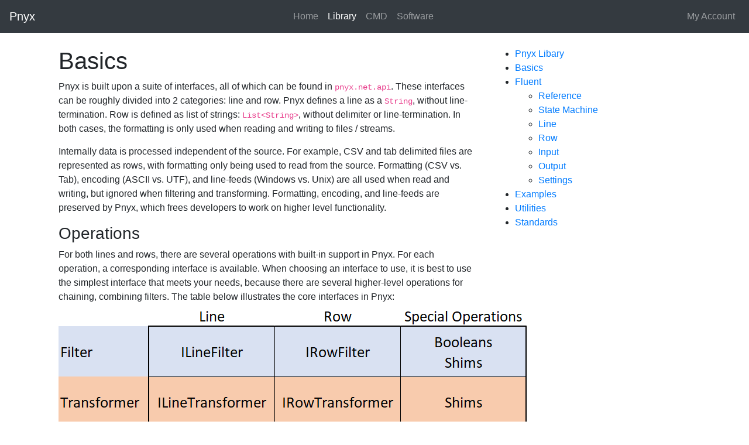

--- FILE ---
content_type: text/html; charset=utf-8
request_url: http://pnyx.me/library/basics
body_size: 10865
content:

<!DOCTYPE html>
<html lang="en">
<head>
    <meta charset="utf-8" />
    <meta name="viewport" content="width=device-width, initial-scale=1, shrink-to-fit=no">
    <title>Basics - Pnyx</title>
    <link rel="stylesheet" href="/css/bootstrap.min.css" />
    <link rel="stylesheet" href="/css/general.css" />
    <link rel="stylesheet" href="/css/site.css" />
    <link rel="stylesheet" href="/css/icons.css" />    
</head>
<body>
<div class="container body-content">
    <nav class="navbar navbar-expand-sm navbar-dark bg-dark fixed-top">
        <a class="navbar-brand" href="#">Pnyx</a>
        <button class="navbar-toggler" type="button" data-toggle="collapse" data-target="#navbarNav" aria-controls="navbarNav" aria-expanded="false" aria-label="Toggle navigation">
            <span class="navbar-toggler-icon"></span>
        </button>
        <div class="collapse navbar-collapse justify-content-center" id="navbarNav">
            <ul class="navbar-nav">
                <li class="nav-item">
                    <a class="nav-link" href="/">Home</a>
                </li>
                <li class="nav-item">
                    <a class="nav-link active" href="/library">Library</a>
                </li>
                <li class="nav-item">
                    <a class="nav-link" href="/cmd">CMD</a>
                </li>
                <li class="nav-item">
                    <a class="nav-link" href="/software">Software</a>
                </li>
            </ul>
        </div>
        <div class="navbar-nav">
            <a class="nav-link" href="/account/myaccount">My Account</a>
        </div>
    </nav>    
    <div class="" style="min-height: 640px;">
            <div class="container-fluid">
                <div class="row">
                    <div class="col-sm-8">
                        
<h1>Basics</h1>
<div class="mar-bottom-15">
    Pnyx is built upon a suite of interfaces, all of which can be found in <code>pnyx.net.api</code>. These interfaces 
    can be roughly divided into 2 categories: line and row. Pnyx defines a line as a <code>String</code>, without line-termination. 
    Row is defined as list of strings: <code>List&lt;String&gt;</code>, without delimiter or line-termination. In both cases, the 
    formatting is only used when reading and writing to files / streams.
</div>   
<div class="mar-bottom-15">
    Internally data is processed independent of the source. For example, CSV and tab delimited files are represented as rows, with 
    formatting only being used to read from the source.  Formatting (CSV vs. Tab), encoding (ASCII vs. UTF), and line-feeds 
    (Windows vs. Unix) are all used when read and writing, but ignored when filtering and transforming. Formatting, encoding, and 
    line-feeds are preserved by Pnyx, which frees developers to work on higher level functionality.
</div>
<a class="anchor" id="operations"></a>
<h3>Operations</h3>
<div>
    For both lines and rows, there are several operations with built-in support in Pnyx. For each operation, a corresponding interface 
    is available.  When choosing an interface to use, it is best to use the simplest interface that meets your needs, because there are
    several higher-level operations for chaining, combining filters. The table below illustrates the core interfaces in Pnyx:
</div>
<img class="mar-bottom-7" src="/images/api_interfaces.png" class="img-fluid" alt="API Interfaces"/>
<div class="mar-bottom-15">
    Looking at the table above, the Filter is the simplest operator and Buffering is the most complicated. Filters can be chained together 
    with boolean operators (and, or, not, xor) and be shimmed (<a href="#shims">see Shims</a>). Transforms can shimmed, and Buffering has no special operations
    available.
</div>
<div class="mar-bottom-15">
    Here is a quick overview of the 3 primary operations:
    <ul>
        <li><b>Filter</b> - returns true to keep a line/row, and false to ignore. This is by far the simplest operation and is encouraged to 
            use when a filter fits your needs.</li>
        <li><b>Transform</b> - returns a line/row, and optionally modifies the content. When <code>null</code> is returned, the line/row 
            is ignored. Use a Transform when the line/row must change.</li>
        <li><b>Buffering</b> - returns a list of lines/rows, or <code>null</code> to skip. When Pnyx finishes with a data source, Buffering is flushed.
            Only use Buffering when the resultant data depends on multiple lines/rows or when output exceeds the input.
        </li>
    </ul>
</div>
<a class="anchor" id="processors"></a>
<h3>Processors</h3>
<div>
    Operators are the part of the API that you will most likely implement. On their own, however, they are not much use. That is where Processors come in.
    For each of the 6 interfaces listed above, there is a corresponding Processor, which can be chained together to build a complete "pnyx". Normally the 
    process of chaining together Processors is handled by the <a href="/library/fluent">Fluent</a> API. The rest of the documentation will focus on the 
    Fluent API, but for completeness, the following code illustrates chaining processors together by hand <span class="font-small-80">(same example as Hello World on library page)</span>: 
</div>
<div class="card mar-bottom-7">
    <div class="card-body">
        <pre class="mar-0 font-small-60">
StreamInformation streamInformation = new StreamInformation(new Settings());
    
// Writes to STDOUT
ILineProcessor dest = new LineProcessorToStream(streamInformation, Console.OpenStandardOutput());

// Grep filter / processor pair
ILineFilter grepFilter = new Grep {textToFind = "world", caseSensitive = false};
ILineProcessor grepProcessor = new LineFilterProcessor { filter = grepFilter, processor = dest };

// Sed transformer / processor pair
ILineTransformer sedTransformer = new SedReplace("World", "World, with love from Pnyx..", null);
ILineProcessor sedProcessor = new LineTransformerProcessor { transform = sedTransformer, processor = grepProcessor };

// Reads from source
using (StringStreamFactory streamFactory = new StringStreamFactory("Hello World."))
{
    using (StreamToLineProcessor source = new StreamToLineProcessor(streamInformation, streamFactory))
    {
        source.setNextLineProcessor(sedProcessor);            

        // Runs 
        source.process();                // All I/O occurs on this step
    }
}

// outputs: Hello World, with love from Pnyx...</pre>
    </div>
</div>
<a class="anchor" id="shims"></a>
<h3 class="mar-top-15">Shims</h3>
<div>
    A type may implement more than one interface. For instance, a filter may have a slightly
    different algorithm for row data vs. line data, and therefore, implements both <code>ILineFilter</code> and <code>IRowFilter</code>.  However, it is not
    a requirement to implement both row and line versions of the interfaces.  For filters and transforms, Line operators can be shimmed to work on row data.
    The following example shows how <code>SedReplace</code>, which is a <code>ILineFilter</code>, can be used on CSV data.  Notice how the commas used as part of
    the CSV formatting are preserved while the comma within the row data is replaced with an underscore.
</div>
<div class="card mar-bottom-15">
    <div class="card-body">
        <pre class="mar-0">
using (Pnyx p = new Pnyx())
{
    p.readString("CSV,INPUT!,\"Go, Pnyx Go\"");
    p.parseCsv();
    p.sed("[,!]", "_", "g");  // replace ,! with _
    p.writeStdout();
}                        
// outputs: CSV,INPUT_,"Go_ Pnyx Go"</pre>
    </div>
</div>
<h3>Next</h3>
<div class="mar-bottom-30">
    Suggested next step:
    <ul>
        <li><a href="/library/fluent">Fluent</a>, learn how to use the Fluent API</li>
    </ul>
</div>

        
                    </div>
                    <div class="col-sm-4">
                        <ul class="section-nav">
    <li><a href="/library/index">Pnyx Libary</a></li>
    <li><a href="/library/basics">Basics</a></li>
    <li>
        <a href="/library/fluent">Fluent</a>
        <ul class="section-nav">
            <li><a href="/library/referenceFluent">Reference</a></li>
            <li><a href="/library/stateMachine">State Machine</a></li>
            <li><a href="/library/line">Line</a></li>
            <li><a href="/library/row">Row</a></li>
            <li><a href="/library/input">Input</a></li>
            <li><a href="/library/output">Output</a></li>
            <li><a href="/library/settings">Settings</a></li>
        </ul>
    </li>
    <li><a href="/library/examples">Examples</a></li>
    <li><a href="/library/utilities">Utilities</a></li>
    <li><a href="/library/standards">Standards</a></li>
</ul> 

                    
                    </div>
                </div>
            </div>        
    </div>
</div>
<div style="background-color: #ffffea; margin-top: 30px;">
    <div class="container body-content">
        <footer>
            <hr/>
            <div class="row font-small-80 text-center">
                <div class="col-4">
                    <a class="black" href="/">Pnyx</a>
                </div>
                <div class="col-4">
                    <a class="black" href="http://www.bucktheodds.com/home/privacy">Privacy</a>
                </div>
                <div class="col-4">
                    <a class="black" href="http://www.bucktheodds.com">Buck The Odds</a>
                </div>
            </div>
            <hr/>
            <div class="font-small-80 text-center">
                Copyright &copy; 2002-2026 Buck The Odds, LLC. All rights reserved.
            </div>
            <hr/>
            <div class="font-small-60 text-center">
                Icons made by <a class="black" href="https://www.flaticon.com/authors/smashicons" title="Smashicons">Smashicons</a> from
                <a class="black" href="https://www.flaticon.com/" title="Flaticon">www.flaticon.com</a> is licensed by 
                <a class="black" href="http://creativecommons.org/licenses/by/3.0/" title="Creative Commons BY 3.0" target="_blank">CC 3.0 BY</a>
            </div>
            <hr/>
        </footer>    
    </div>
</div>

<script src="/lib/jquery-3.3.1.min.js"></script>
<script src="/lib/bootstrap.bundle.js"></script>
    <script async src="https://www.googletagmanager.com/gtag/js?id=UA-46773676-2"></script>
    <script>
        window.dataLayer = window.dataLayer || [];
        function gtag(){dataLayer.push(arguments);}
        gtag('js', new Date());

        gtag('config', 'UA-46773676-2');
    </script>

</body>
</html>

--- FILE ---
content_type: text/css
request_url: http://pnyx.me/css/general.css
body_size: 6388
content:
a.anchor
{
    display: block;
    position: relative;
    top: -55px;
    visibility: hidden;
}
a.black, .black, a:link.black, a:visited.black, a:active.black, a:hover.black
{
    color: inherit;
}
a.disabled, .disabled
{
    color: lightgray !important;
}
.underline
{
    text-decoration: underline;
}
.strike-through, .line-through
{
    text-decoration: line-through;
}
.no-wrap
{
    white-space: nowrap;
}
table.no-wrap-header th
{
    white-space: nowrap;
}
.bold
{
    font-weight: bold;
}
.normal, label.normal
{
    font-weight: normal;
}
.italicized
{
    font-style: italic;
}
.display-inline-block
{
    display: inline-block;
}
.yellow-text
{
    color: yellow;
}
.yellow-bg
{
    background-color: #ffffd2;
}
.red-text
{
    color: red;
}
.pre-text
{
    font-family: Menlo, Monaco, Consolas, "Courier New", monospace;
}
.loading-area .loading-hidden 
{
    display: none;
}
.loading-area .loading-hidden.loaded
{
    display: inherit;
}
.font-small-80 { font-size: 80%; }
.font-small-60 { font-size: 60%; }
.font-large-133 { font-size: 133%; }
.font-large-150 { font-size: 150%; }
.long-text { line-height: 1.5; text-indent: 20px; }


/********************************************************
 ***  tag:alert
 *******************************************************/
.alert .title
{
    display: block;
    font-weight: bold;
}

/********************************************************
 ***  tag:pad
 *******************************************************/
.pad-0 { padding: 0 !important; }
.pad-top-0 { padding-top: 0 !important; }
.pad-right-0 { padding-right: 0 !important; }
.pad-bottom-0 { padding-bottom: 0 !important; }
.pad-left-0 { padding-left: 0 !important; }
.pad-7 { padding: 7px !important; }
.pad-top-7 { padding-top: 7px !important }
.pad-right-7 { padding-right: 7px !important }
.pad-bottom-7 { padding-bottom: 7px !important }
.pad-left-7 { padding-left: 7px !important }
.pad-15 { padding: 15px !important; }
.pad-top-15 { padding-top: 15px !important }
.pad-right-15 { padding-right: 15px !important }
.pad-bottom-15 { padding-bottom: 15px !important }
.pad-left-15 { padding-left: 15px !important }
.pad-22 { padding: 22px !important; }
.pad-top-22 { padding-top: 22px !important }
.pad-right-22 { padding-right: 22px !important }
.pad-bottom-22 { padding-bottom: 22px !important }
.pad-left-22 { padding-left: 22px !important }
.pad-30 { padding: 30px !important; }
.pad-top-30 { padding-top: 30px !important }
.pad-right-30 { padding-right: 30px !important }
.pad-bottom-30 { padding-bottom: 30px !important }
.pad-left-30 { padding-left: 30px !important }
.mar-0 { margin: 0 !important }
.mar-top-0 { margin-top: 0 !important }
.mar-right-0 { margin-right: 0 !important }
.mar-bottom-0 { margin-bottom: 0 !important }
.mar-left-0 { margin-left: 0 !important }
.mar-5 { margin: 5px !important }
.mar-top-5 { margin-top: 5px !important }
.mar-right-5 { margin-right: 5px !important }
.mar-bottom-5 { margin-bottom: 5px !important }
.mar-left-5 { margin-left: 5px !important }
.mar-7 { margin: 7px !important }
.mar-top-7 { margin-top: 7px !important }
.mar-right-7 { margin-right: 7px !important }
.mar-bottom-7 { margin-bottom: 7px !important }
.mar-left-7 { margin-left: 7px !important }
.mar-15 { margin: 15px !important }
.mar-top-15 { margin-top: 15px !important }
.mar-right-15 { margin-right: 15px !important }
.mar-bottom-15 { margin-bottom: 15px !important }
.mar-left-15 { margin-left: 15px !important }
.mar-22 { margin: 22px !important }
.mar-top-22 { margin-top: 22px !important }
.mar-right-22 { margin-right: 22px !important }
.mar-bottom-22 { margin-bottom: 22px !important }
.mar-left-22 { margin-left: 22px !important }
.mar-30 { margin: 30px !important }
.mar-top-30 { margin-top: 30px !important }
.mar-right-30 { margin-right: 30px !important }
.mar-bottom-30 { margin-bottom: 30px !important }
.mar-left-30 { margin-left: 30px !important }


/********************************************************
 ***  Fixed width styles
 ***  tag:width
 *******************************************************/
.w-1040, .w-1040.form-control { width: 1040px; }
.w-960, .w-960.form-control { width: 960px; }
.w-640, .w-640.form-control { width: 640px; }
.w-480, .w-480.form-control { width: 480px; }
.w-400, .w-400.form-control { width: 400px; }
.w-360, .w-360.form-control { width: 360px; }
.w-300, .w-300.form-control { width: 300px; }
.w-320, .w-320.form-control { width: 320px; }
.w-250, .w-250.form-control { width: 250px; }
.w-240, .w-240.form-control { width: 240px; }
.w-200, .w-200.form-control { width: 200px; }
.w-150, .w-150.form-control { width: 150px; }
.w-125, .w-125.form-control { width: 125px; }
.w-100, .w-100.form-control { width: 100px; }
.w-75, .w-75.form-control { width: 75px; }
.w-60, .w-60.form-control { width: 60px; }
.w-50, .w-50.form-control { width: 50px; }
.w-25, .w-25.form-control { width: 25px; }

.w-auto, .w-auto.form-control { width: auto; }
.w-full, .w-half.form-control { width: 100%; }
.w-3quarters, .w-3quarters.form-control { width: 75%;}
.w-half, .w-half.form-control { width: 50%; }
.w-third, .w-third.form-control { width: 33%; }
.w-quarter, .w-quarter.form-control { width: 25%; }


/********************************************************
 * Reference styling
 *******************************************************/
div.method, div.prop, div.field
{
    border-top: darkgray solid 3px;
    padding: 12px 5px;
    background-color: #fcf8e3;
}

div.method.odd, div.prop.odd, div.field.odd
{
    background-color: #fdfaf5;
}

div.method-grouping
{
    font-size: 175%;
    font-weight: bold;
}

div.method-grouping.with-space
{
    margin-top: 15px;
}

div.method li
{
    margin-top: 5px;
}

div.method .method-name, div.prop .name, div.field .name
{
    font-size: 125%;
    font-weight: bold;
}

div.method .parameter-name
{
    font-size: 110%;
    font-weight: bold;
}
div.method .parameter-type
{
    margin-left: 7px;
    font-style: italic;
    font-family: SFMono-Regular, Menlo, Monaco, Consolas, "Liberation Mono", "Courier New", monospace;
}
div.method .parameter-description, div.prop .description, div.field .description 
{
    margin-left: 7px;
}

--- FILE ---
content_type: text/css
request_url: http://pnyx.me/css/site.css
body_size: 38
content:
body {
    padding-top: 5rem;
}


--- FILE ---
content_type: text/css
request_url: http://pnyx.me/css/icons.css
body_size: 25432
content:
.with-icon
{
    background-size: cover;
    background-repeat: no-repeat;
    display: inline-block;
    vertical-align: middle;
}

.icon16 { width: 16px; height: 16px; }
.icon24 { width: 24px; height: 24px; }
.icon32 { width: 32px; height: 32px; }
.icon48 { width: 48px; height: 48px; }
.icon64 { width: 64px; height: 64px; }

.icon-add { background-image: url('/icons/add.svg'); }
.icon-add-1 { background-image: url('/icons/add-1.svg'); }
.icon-add-2 { background-image: url('/icons/add-2.svg'); }
.icon-add-3 { background-image: url('/icons/add-3.svg'); }
.icon-add-shopping-cart { background-image: url('/icons/add-shopping-cart.svg'); }
.icon-add-shopping-cart-white { background-image: url('/icons/add-shopping-cart-white.svg'); }
.icon-agenda { background-image: url('/icons/agenda.svg'); }
.icon-alarm { background-image: url('/icons/alarm.svg'); }
.icon-alarm-1 { background-image: url('/icons/alarm-1.svg'); }
.icon-alarm-clock { background-image: url('/icons/alarm-clock.svg'); }
.icon-alarm-clock-1 { background-image: url('/icons/alarm-clock-1.svg'); }
.icon-albums { background-image: url('/icons/albums.svg'); }
.icon-app { background-image: url('/icons/app.svg'); }
.icon-archive { background-image: url('/icons/archive.svg'); }
.icon-archive-1 { background-image: url('/icons/archive-1.svg'); }
.icon-archive-2 { background-image: url('/icons/archive-2.svg'); }
.icon-archive-3 { background-image: url('/icons/archive-3.svg'); }
.icon-attachment { background-image: url('/icons/attachment.svg'); }
.icon-back { background-image: url('/icons/back.svg'); }
.icon-battery { background-image: url('/icons/battery.svg'); }
.icon-battery-1 { background-image: url('/icons/battery-1.svg'); }
.icon-battery-2 { background-image: url('/icons/battery-2.svg'); }
.icon-battery-3 { background-image: url('/icons/battery-3.svg'); }
.icon-battery-4 { background-image: url('/icons/battery-4.svg'); }
.icon-battery-5 { background-image: url('/icons/battery-5.svg'); }
.icon-battery-6 { background-image: url('/icons/battery-6.svg'); }
.icon-battery-7 { background-image: url('/icons/battery-7.svg'); }
.icon-battery-8 { background-image: url('/icons/battery-8.svg'); }
.icon-battery-9 { background-image: url('/icons/battery-9.svg'); }
.icon-binoculars { background-image: url('/icons/binoculars.svg'); }
.icon-blueprint { background-image: url('/icons/blueprint.svg'); }
.icon-bluetooth { background-image: url('/icons/bluetooth.svg'); }
.icon-bluetooth-1 { background-image: url('/icons/bluetooth-1.svg'); }
.icon-bookmark { background-image: url('/icons/bookmark.svg'); }
.icon-bookmark-1 { background-image: url('/icons/bookmark-1.svg'); }
.icon-briefcase { background-image: url('/icons/briefcase.svg'); }
.icon-broken-link { background-image: url('/icons/broken-link.svg'); }
.icon-calculator { background-image: url('/icons/calculator.svg'); }
.icon-calculator-1 { background-image: url('/icons/calculator-1.svg'); }
.icon-calendar { background-image: url('/icons/calendar.svg'); }
.icon-calendar-1 { background-image: url('/icons/calendar-1.svg'); }
.icon-calendar-2 { background-image: url('/icons/calendar-2.svg'); }
.icon-calendar-3 { background-image: url('/icons/calendar-3.svg'); }
.icon-calendar-4 { background-image: url('/icons/calendar-4.svg'); }
.icon-calendar-5 { background-image: url('/icons/calendar-5.svg'); }
.icon-calendar-6 { background-image: url('/icons/calendar-6.svg'); }
.icon-calendar-7 { background-image: url('/icons/calendar-7.svg'); }
.icon-checked { background-image: url('/icons/checked.svg'); }
.icon-checked-1 { background-image: url('/icons/checked-1.svg'); }
.icon-clock { background-image: url('/icons/clock.svg'); }
.icon-clock-1 { background-image: url('/icons/clock-1.svg'); }
.icon-close { background-image: url('/icons/close.svg'); }
.icon-cloud { background-image: url('/icons/cloud.svg'); }
.icon-cloud-computing { background-image: url('/icons/cloud-computing.svg'); }
.icon-cloud-computing-1 { background-image: url('/icons/cloud-computing-1.svg'); }
.icon-cloud-computing-2 { background-image: url('/icons/cloud-computing-2.svg'); }
.icon-cloud-computing-3 { background-image: url('/icons/cloud-computing-3.svg'); }
.icon-cloud-computing-4 { background-image: url('/icons/cloud-computing-4.svg'); }
.icon-cloud-computing-5 { background-image: url('/icons/cloud-computing-5.svg'); }
.icon-command { background-image: url('/icons/command.svg'); }
.icon-compact-disc { background-image: url('/icons/compact-disc.svg'); }
.icon-compact-disc-1 { background-image: url('/icons/compact-disc-1.svg'); }
.icon-compact-disc-2 { background-image: url('/icons/compact-disc-2.svg'); }
.icon-compass { background-image: url('/icons/compass.svg'); }
.icon-compose { background-image: url('/icons/compose.svg'); }
.icon-controls { background-image: url('/icons/controls.svg'); }
.icon-controls-1 { background-image: url('/icons/controls-1.svg'); }
.icon-controls-2 { background-image: url('/icons/controls-2.svg'); }
.icon-controls-3 { background-image: url('/icons/controls-3.svg'); }
.icon-controls-4 { background-image: url('/icons/controls-4.svg'); }
.icon-controls-5 { background-image: url('/icons/controls-5.svg'); }
.icon-controls-6 { background-image: url('/icons/controls-6.svg'); }
.icon-controls-7 { background-image: url('/icons/controls-7.svg'); }
.icon-controls-8 { background-image: url('/icons/controls-8.svg'); }
.icon-controls-9 { background-image: url('/icons/controls-9.svg'); }
.icon-database { background-image: url('/icons/database.svg'); }
.icon-database-1 { background-image: url('/icons/database-1.svg'); }
.icon-database-2 { background-image: url('/icons/database-2.svg'); }
.icon-database-3 { background-image: url('/icons/database-3.svg'); }
.icon-diamond { background-image: url('/icons/diamond.svg'); }
.icon-diploma { background-image: url('/icons/diploma.svg'); }
.icon-dislike { background-image: url('/icons/dislike.svg'); }
.icon-dislike-1 { background-image: url('/icons/dislike-1.svg'); }
.icon-divide { background-image: url('/icons/divide.svg'); }
.icon-divide-1 { background-image: url('/icons/divide-1.svg'); }
.icon-division { background-image: url('/icons/division.svg'); }
.icon-document { background-image: url('/icons/document.svg'); }
.icon-download { background-image: url('/icons/download.svg'); }
.icon-edit { background-image: url('/icons/edit.svg'); }
.icon-edit-1 { background-image: url('/icons/edit-1.svg'); }
.icon-eject { background-image: url('/icons/eject.svg'); }
.icon-eject-1 { background-image: url('/icons/eject-1.svg'); }
.icon-equal { background-image: url('/icons/equal.svg'); }
.icon-equal-1 { background-image: url('/icons/equal-1.svg'); }
.icon-equal-2 { background-image: url('/icons/equal-2.svg'); }
.icon-error { background-image: url('/icons/error.svg'); }
.icon-exit { background-image: url('/icons/exit.svg'); }
.icon-exit-1 { background-image: url('/icons/exit-1.svg'); }
.icon-exit-2 { background-image: url('/icons/exit-2.svg'); }
.icon-eyeglasses { background-image: url('/icons/eyeglasses.svg'); }
.icon-fast-forward { background-image: url('/icons/fast-forward.svg'); }
.icon-fast-forward-1 { background-image: url('/icons/fast-forward-1.svg'); }
.icon-fax { background-image: url('/icons/fax.svg'); }
.icon-file { background-image: url('/icons/file.svg'); }
.icon-file-1 { background-image: url('/icons/file-1.svg'); }
.icon-file-2 { background-image: url('/icons/file-2.svg'); }
.icon-film { background-image: url('/icons/film.svg'); }
.icon-fingerprint { background-image: url('/icons/fingerprint.svg'); }
.icon-flag { background-image: url('/icons/flag.svg'); }
.icon-flag-1 { background-image: url('/icons/flag-1.svg'); }
.icon-flag-2 { background-image: url('/icons/flag-2.svg'); }
.icon-flag-3 { background-image: url('/icons/flag-3.svg'); }
.icon-flag-4 { background-image: url('/icons/flag-4.svg'); }
.icon-focus { background-image: url('/icons/focus.svg'); }
.icon-folder { background-image: url('/icons/folder.svg'); }
.icon-folder-1 { background-image: url('/icons/folder-1.svg'); }
.icon-folder-10 { background-image: url('/icons/folder-10.svg'); }
.icon-folder-11 { background-image: url('/icons/folder-11.svg'); }
.icon-folder-12 { background-image: url('/icons/folder-12.svg'); }
.icon-folder-13 { background-image: url('/icons/folder-13.svg'); }
.icon-folder-14 { background-image: url('/icons/folder-14.svg'); }
.icon-folder-15 { background-image: url('/icons/folder-15.svg'); }
.icon-folder-16 { background-image: url('/icons/folder-16.svg'); }
.icon-folder-17 { background-image: url('/icons/folder-17.svg'); }
.icon-folder-18 { background-image: url('/icons/folder-18.svg'); }
.icon-folder-19 { background-image: url('/icons/folder-19.svg'); }
.icon-folder-2 { background-image: url('/icons/folder-2.svg'); }
.icon-folder-3 { background-image: url('/icons/folder-3.svg'); }
.icon-folder-4 { background-image: url('/icons/folder-4.svg'); }
.icon-folder-5 { background-image: url('/icons/folder-5.svg'); }
.icon-folder-6 { background-image: url('/icons/folder-6.svg'); }
.icon-folder-7 { background-image: url('/icons/folder-7.svg'); }
.icon-folder-8 { background-image: url('/icons/folder-8.svg'); }
.icon-folder-9 { background-image: url('/icons/folder-9.svg'); }
.icon-forbidden { background-image: url('/icons/forbidden.svg'); }
.icon-funnel { background-image: url('/icons/funnel.svg'); }
.icon-garbage { background-image: url('/icons/garbage.svg'); }
.icon-garbage-1 { background-image: url('/icons/garbage-1.svg'); }
.icon-garbage-2 { background-image: url('/icons/garbage-2.svg'); }
.icon-gift { background-image: url('/icons/gift.svg'); }
.icon-help { background-image: url('/icons/help.svg'); }
.icon-hide { background-image: url('/icons/hide.svg'); }
.icon-hold { background-image: url('/icons/hold.svg'); }
.icon-home { background-image: url('/icons/home.svg'); }
.icon-home-1 { background-image: url('/icons/home-1.svg'); }
.icon-home-2 { background-image: url('/icons/home-2.svg'); }
.icon-hourglass { background-image: url('/icons/hourglass.svg'); }
.icon-hourglass-1 { background-image: url('/icons/hourglass-1.svg'); }
.icon-hourglass-2 { background-image: url('/icons/hourglass-2.svg'); }
.icon-hourglass-3 { background-image: url('/icons/hourglass-3.svg'); }
.icon-house { background-image: url('/icons/house.svg'); }
.icon-id-card { background-image: url('/icons/id-card.svg'); }
.icon-id-card-1 { background-image: url('/icons/id-card-1.svg'); }
.icon-id-card-2 { background-image: url('/icons/id-card-2.svg'); }
.icon-id-card-3 { background-image: url('/icons/id-card-3.svg'); }
.icon-id-card-4 { background-image: url('/icons/id-card-4.svg'); }
.icon-id-card-5 { background-image: url('/icons/id-card-5.svg'); }
.icon-idea { background-image: url('/icons/idea.svg'); }
.icon-incoming { background-image: url('/icons/incoming.svg'); }
.icon-infinity { background-image: url('/icons/infinity.svg'); }
.icon-info { background-image: url('/icons/info.svg'); }
.icon-internet { background-image: url('/icons/internet.svg'); }
.icon-key { background-image: url('/icons/key.svg'); }
.icon-lamp { background-image: url('/icons/lamp.svg'); }
.icon-layers { background-image: url('/icons/layers.svg'); }
.icon-layers-1 { background-image: url('/icons/layers-1.svg'); }
.icon-like { background-image: url('/icons/like.svg'); }
.icon-like-1 { background-image: url('/icons/like-1.svg'); }
.icon-like-2 { background-image: url('/icons/like-2.svg'); }
.icon-link { background-image: url('/icons/link.svg'); }
.icon-list { background-image: url('/icons/list.svg'); }
.icon-list-1 { background-image: url('/icons/list-1.svg'); }
.icon-lock { background-image: url('/icons/lock.svg'); }
.icon-lock-1 { background-image: url('/icons/lock-1.svg'); }
.icon-locked { background-image: url('/icons/locked.svg'); }
.icon-locked-1 { background-image: url('/icons/locked-1.svg'); }
.icon-locked-2 { background-image: url('/icons/locked-2.svg'); }
.icon-locked-3 { background-image: url('/icons/locked-3.svg'); }
.icon-locked-4 { background-image: url('/icons/locked-4.svg'); }
.icon-locked-5 { background-image: url('/icons/locked-5.svg'); }
.icon-locked-6 { background-image: url('/icons/locked-6.svg'); }
.icon-login { background-image: url('/icons/login.svg'); }
.icon-magic-wand { background-image: url('/icons/magic-wand.svg'); }
.icon-magnet { background-image: url('/icons/magnet.svg'); }
.icon-magnet-1 { background-image: url('/icons/magnet-1.svg'); }
.icon-magnet-2 { background-image: url('/icons/magnet-2.svg'); }
.icon-map { background-image: url('/icons/map.svg'); }
.icon-map-1 { background-image: url('/icons/map-1.svg'); }
.icon-map-2 { background-image: url('/icons/map-2.svg'); }
.icon-map-location { background-image: url('/icons/map-location.svg'); }
.icon-megaphone { background-image: url('/icons/megaphone.svg'); }
.icon-megaphone-1 { background-image: url('/icons/megaphone-1.svg'); }
.icon-menu { background-image: url('/icons/menu.svg'); }
.icon-menu-1 { background-image: url('/icons/menu-1.svg'); }
.icon-menu-2 { background-image: url('/icons/menu-2.svg'); }
.icon-menu-3 { background-image: url('/icons/menu-3.svg'); }
.icon-menu-4 { background-image: url('/icons/menu-4.svg'); }
.icon-microphone { background-image: url('/icons/microphone.svg'); }
.icon-microphone-1 { background-image: url('/icons/microphone-1.svg'); }
.icon-minus { background-image: url('/icons/minus.svg'); }
.icon-minus-1 { background-image: url('/icons/minus-1.svg'); }
.icon-more { background-image: url('/icons/more.svg'); }
.icon-more-1 { background-image: url('/icons/more-1.svg'); }
.icon-more-2 { background-image: url('/icons/more-2.svg'); }
.icon-multiply { background-image: url('/icons/multiply.svg'); }
.icon-multiply-1 { background-image: url('/icons/multiply-1.svg'); }
.icon-music-player { background-image: url('/icons/music-player.svg'); }
.icon-music-player-1 { background-image: url('/icons/music-player-1.svg'); }
.icon-music-player-2 { background-image: url('/icons/music-player-2.svg'); }
.icon-music-player-3 { background-image: url('/icons/music-player-3.svg'); }
.icon-mute { background-image: url('/icons/mute.svg'); }
.icon-muted { background-image: url('/icons/muted.svg'); }
.icon-navigation { background-image: url('/icons/navigation.svg'); }
.icon-navigation-1 { background-image: url('/icons/navigation-1.svg'); }
.icon-network { background-image: url('/icons/network.svg'); }
.icon-newspaper { background-image: url('/icons/newspaper.svg'); }
.icon-next { background-image: url('/icons/next.svg'); }
.icon-note { background-image: url('/icons/note.svg'); }
.icon-notebook { background-image: url('/icons/notebook.svg'); }
.icon-notebook-1 { background-image: url('/icons/notebook-1.svg'); }
.icon-notebook-2 { background-image: url('/icons/notebook-2.svg'); }
.icon-notebook-3 { background-image: url('/icons/notebook-3.svg'); }
.icon-notebook-4 { background-image: url('/icons/notebook-4.svg'); }
.icon-notebook-5 { background-image: url('/icons/notebook-5.svg'); }
.icon-notepad { background-image: url('/icons/notepad.svg'); }
.icon-notepad-1 { background-image: url('/icons/notepad-1.svg'); }
.icon-notepad-2 { background-image: url('/icons/notepad-2.svg'); }
.icon-notification { background-image: url('/icons/notification.svg'); }
.icon-paper-plane { background-image: url('/icons/paper-plane.svg'); }
.icon-paper-plane-1 { background-image: url('/icons/paper-plane-1.svg'); }
.icon-pause { background-image: url('/icons/pause.svg'); }
.icon-pause-1 { background-image: url('/icons/pause-1.svg'); }
.icon-paypal { background-image: url('/icons/paypal.svg'); }
.icon-percent { background-image: url('/icons/percent.svg'); }
.icon-percent-1 { background-image: url('/icons/percent-1.svg'); }
.icon-perspective { background-image: url('/icons/perspective.svg'); }
.icon-photo-camera { background-image: url('/icons/photo-camera.svg'); }
.icon-photo-camera-1 { background-image: url('/icons/photo-camera-1.svg'); }
.icon-photos { background-image: url('/icons/photos.svg'); }
.icon-picture { background-image: url('/icons/picture.svg'); }
.icon-picture-1 { background-image: url('/icons/picture-1.svg'); }
.icon-picture-2 { background-image: url('/icons/picture-2.svg'); }
.icon-pin { background-image: url('/icons/pin.svg'); }
.icon-placeholder { background-image: url('/icons/placeholder.svg'); }
.icon-placeholder-1 { background-image: url('/icons/placeholder-1.svg'); }
.icon-placeholder-2 { background-image: url('/icons/placeholder-2.svg'); }
.icon-placeholder-3 { background-image: url('/icons/placeholder-3.svg'); }
.icon-placeholders { background-image: url('/icons/placeholders.svg'); }
.icon-play-button { background-image: url('/icons/play-button.svg'); }
.icon-play-button-1 { background-image: url('/icons/play-button-1.svg'); }
.icon-plus { background-image: url('/icons/plus.svg'); }
.icon-power { background-image: url('/icons/power.svg'); }
.icon-previous { background-image: url('/icons/previous.svg'); }
.icon-price-tag { background-image: url('/icons/price-tag.svg'); }
.icon-print { background-image: url('/icons/print.svg'); }
.icon-push-pin { background-image: url('/icons/push-pin.svg'); }
.icon-radar { background-image: url('/icons/radar.svg'); }
.icon-reading { background-image: url('/icons/reading.svg'); }
.icon-record { background-image: url('/icons/record.svg'); }
.icon-repeat { background-image: url('/icons/repeat.svg'); }
.icon-repeat-1 { background-image: url('/icons/repeat-1.svg'); }
.icon-restart { background-image: url('/icons/restart.svg'); }
.icon-resume { background-image: url('/icons/resume.svg'); }
.icon-rewind { background-image: url('/icons/rewind.svg'); }
.icon-rewind-1 { background-image: url('/icons/rewind-1.svg'); }
.icon-route { background-image: url('/icons/route.svg'); }
.icon-save { background-image: url('/icons/save.svg'); }
.icon-search { background-image: url('/icons/search.svg'); }
.icon-search-1 { background-image: url('/icons/search-1.svg'); }
.icon-send { background-image: url('/icons/send.svg'); }
.icon-server { background-image: url('/icons/server.svg'); }
.icon-server-1 { background-image: url('/icons/server-1.svg'); }
.icon-server-2 { background-image: url('/icons/server-2.svg'); }
.icon-server-3 { background-image: url('/icons/server-3.svg'); }
.icon-settings { background-image: url('/icons/settings.svg'); }
.icon-settings-1 { background-image: url('/icons/settings-1.svg'); }
.icon-settings-2 { background-image: url('/icons/settings-2.svg'); }
.icon-settings-3 { background-image: url('/icons/settings-3.svg'); }
.icon-settings-4 { background-image: url('/icons/settings-4.svg'); }
.icon-settings-5 { background-image: url('/icons/settings-5.svg'); }
.icon-settings-6 { background-image: url('/icons/settings-6.svg'); }
.icon-settings-7 { background-image: url('/icons/settings-7.svg'); }
.icon-settings-8 { background-image: url('/icons/settings-8.svg'); }
.icon-settings-9 { background-image: url('/icons/settings-9.svg'); }
.icon-share { background-image: url('/icons/share.svg'); }
.icon-share-1 { background-image: url('/icons/share-1.svg'); }
.icon-share-2 { background-image: url('/icons/share-2.svg'); }
.icon-shuffle { background-image: url('/icons/shuffle.svg'); }
.icon-shuffle-1 { background-image: url('/icons/shuffle-1.svg'); }
.icon-shutdown { background-image: url('/icons/shutdown.svg'); }
.icon-sign { background-image: url('/icons/sign.svg'); }
.icon-sign-1 { background-image: url('/icons/sign-1.svg'); }
.icon-skip { background-image: url('/icons/skip.svg'); }
.icon-smartphone { background-image: url('/icons/smartphone.svg'); }
.icon-smartphone-1 { background-image: url('/icons/smartphone-1.svg'); }
.icon-smartphone-10 { background-image: url('/icons/smartphone-10.svg'); }
.icon-smartphone-11 { background-image: url('/icons/smartphone-11.svg'); }
.icon-smartphone-2 { background-image: url('/icons/smartphone-2.svg'); }
.icon-smartphone-3 { background-image: url('/icons/smartphone-3.svg'); }
.icon-smartphone-4 { background-image: url('/icons/smartphone-4.svg'); }
.icon-smartphone-5 { background-image: url('/icons/smartphone-5.svg'); }
.icon-smartphone-6 { background-image: url('/icons/smartphone-6.svg'); }
.icon-smartphone-7 { background-image: url('/icons/smartphone-7.svg'); }
.icon-smartphone-8 { background-image: url('/icons/smartphone-8.svg'); }
.icon-smartphone-9 { background-image: url('/icons/smartphone-9.svg'); }
.icon-speaker { background-image: url('/icons/speaker.svg'); }
.icon-speaker-1 { background-image: url('/icons/speaker-1.svg'); }
.icon-speaker-2 { background-image: url('/icons/speaker-2.svg'); }
.icon-speaker-3 { background-image: url('/icons/speaker-3.svg'); }
.icon-speaker-4 { background-image: url('/icons/speaker-4.svg'); }
.icon-speaker-5 { background-image: url('/icons/speaker-5.svg'); }
.icon-speaker-6 { background-image: url('/icons/speaker-6.svg'); }
.icon-speaker-7 { background-image: url('/icons/speaker-7.svg'); }
.icon-speaker-8 { background-image: url('/icons/speaker-8.svg'); }
.icon-spotlight { background-image: url('/icons/spotlight.svg'); }
.icon-star { background-image: url('/icons/star.svg'); }
.icon-star-1 { background-image: url('/icons/star-1.svg'); }
.icon-stop { background-image: url('/icons/stop.svg'); }
.icon-stop-1 { background-image: url('/icons/stop-1.svg'); }
.icon-stopwatch { background-image: url('/icons/stopwatch.svg'); }
.icon-stopwatch-1 { background-image: url('/icons/stopwatch-1.svg'); }
.icon-stopwatch-2 { background-image: url('/icons/stopwatch-2.svg'); }
.icon-stopwatch-3 { background-image: url('/icons/stopwatch-3.svg'); }
.icon-stopwatch-4 { background-image: url('/icons/stopwatch-4.svg'); }
.icon-street { background-image: url('/icons/street.svg'); }
.icon-street-1 { background-image: url('/icons/street-1.svg'); }
.icon-substract { background-image: url('/icons/substract.svg'); }
.icon-substract-1 { background-image: url('/icons/substract-1.svg'); }
.icon-success { background-image: url('/icons/success.svg'); }
.icon-switch { background-image: url('/icons/switch.svg'); }
.icon-switch-1 { background-image: url('/icons/switch-1.svg'); }
.icon-switch-2 { background-image: url('/icons/switch-2.svg'); }
.icon-switch-3 { background-image: url('/icons/switch-3.svg'); }
.icon-switch-4 { background-image: url('/icons/switch-4.svg'); }
.icon-switch-5 { background-image: url('/icons/switch-5.svg'); }
.icon-switch-6 { background-image: url('/icons/switch-6.svg'); }
.icon-switch-7 { background-image: url('/icons/switch-7.svg'); }
.icon-tabs { background-image: url('/icons/tabs.svg'); }
.icon-tabs-1 { background-image: url('/icons/tabs-1.svg'); }
.icon-target { background-image: url('/icons/target.svg'); }
.icon-television { background-image: url('/icons/television.svg'); }
.icon-television-1 { background-image: url('/icons/television-1.svg'); }
.icon-time { background-image: url('/icons/time.svg'); }
.icon-trash { background-image: url('/icons/trash.svg'); }
.icon-umbrella { background-image: url('/icons/umbrella.svg'); }
.icon-unlink { background-image: url('/icons/unlink.svg'); }
.icon-unlocked { background-image: url('/icons/unlocked.svg'); }
.icon-unlocked-1 { background-image: url('/icons/unlocked-1.svg'); }
.icon-unlocked-2 { background-image: url('/icons/unlocked-2.svg'); }
.icon-upload { background-image: url('/icons/upload.svg'); }
.icon-user { background-image: url('/icons/user.svg'); }
.icon-user-1 { background-image: url('/icons/user-1.svg'); }
.icon-user-2 { background-image: url('/icons/user-2.svg'); }
.icon-user-3 { background-image: url('/icons/user-3.svg'); }
.icon-user-4 { background-image: url('/icons/user-4.svg'); }
.icon-user-5 { background-image: url('/icons/user-5.svg'); }
.icon-user-6 { background-image: url('/icons/user-6.svg'); }
.icon-user-7 { background-image: url('/icons/user-7.svg'); }
.icon-users { background-image: url('/icons/users.svg'); }
.icon-users-1 { background-image: url('/icons/users-1.svg'); }
.icon-video-camera { background-image: url('/icons/video-camera.svg'); }
.icon-video-camera-1 { background-image: url('/icons/video-camera-1.svg'); }
.icon-video-player { background-image: url('/icons/video-player.svg'); }
.icon-video-player-1 { background-image: url('/icons/video-player-1.svg'); }
.icon-video-player-2 { background-image: url('/icons/video-player-2.svg'); }
.icon-view { background-image: url('/icons/view.svg'); }
.icon-view-1 { background-image: url('/icons/view-1.svg'); }
.icon-view-2 { background-image: url('/icons/view-2.svg'); }
.icon-volume-control { background-image: url('/icons/volume-control.svg'); }
.icon-volume-control-1 { background-image: url('/icons/volume-control-1.svg'); }
.icon-warning { background-image: url('/icons/warning.svg'); }
.icon-wifi { background-image: url('/icons/wifi.svg'); }
.icon-wifi-1 { background-image: url('/icons/wifi-1.svg'); }
.icon-windows { background-image: url('/icons/windows.svg'); }
.icon-windows-1 { background-image: url('/icons/windows-1.svg'); }
.icon-windows-2 { background-image: url('/icons/windows-2.svg'); }
.icon-windows-3 { background-image: url('/icons/windows-3.svg'); }
.icon-windows-4 { background-image: url('/icons/windows-4.svg'); }
.icon-wireless-internet { background-image: url('/icons/wireless-internet.svg'); }
.icon-worldwide { background-image: url('/icons/worldwide.svg'); }
.icon-worldwide-1 { background-image: url('/icons/worldwide-1.svg'); }
.icon-zoom-in { background-image: url('/icons/zoom-in.svg'); }
.icon-zoom-out { background-image: url('/icons/zoom-out.svg'); }
